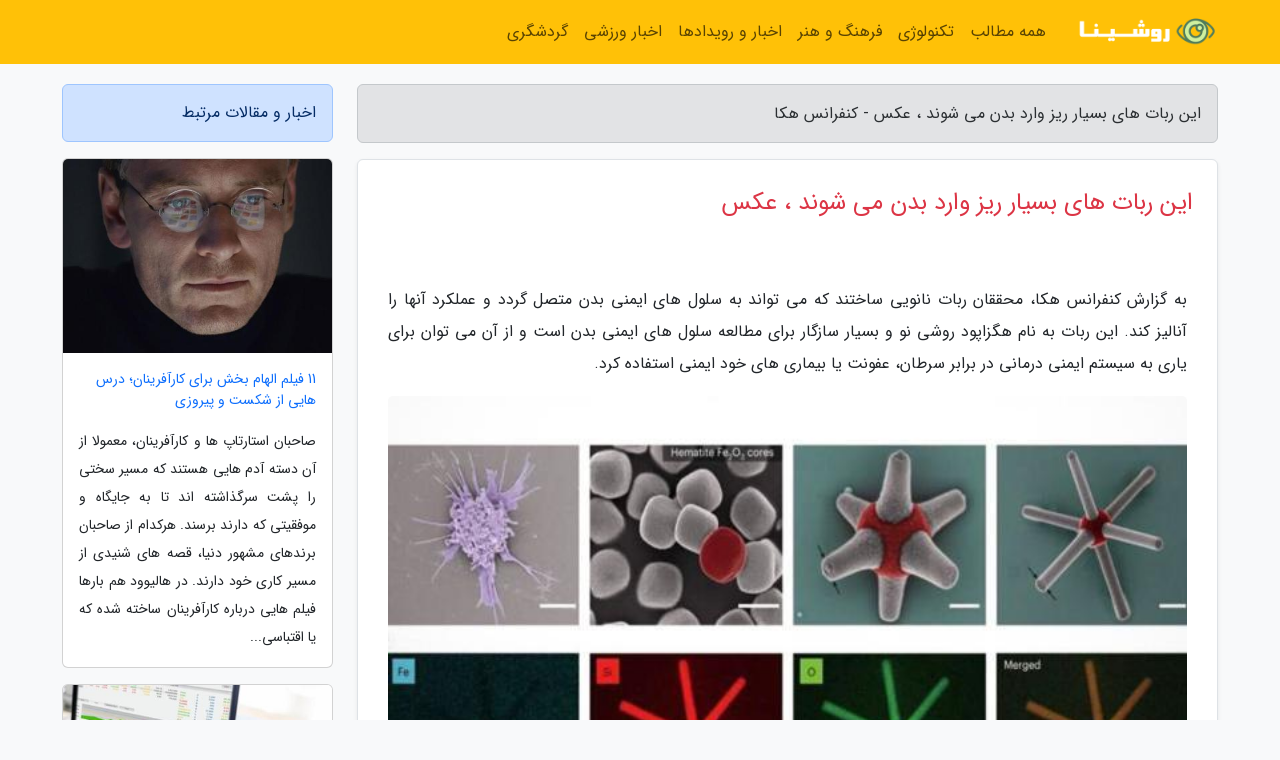

--- FILE ---
content_type: text/html; charset=UTF-8
request_url: https://hecaconf.ir/post/%D8%A7%DB%8C%D9%86-%D8%B1%D8%A8%D8%A7%D8%AA-%D9%87%D8%A7%DB%8C-%D8%A8%D8%B3%DB%8C%D8%A7%D8%B1-%D8%B1%DB%8C%D8%B2-%D9%88%D8%A7%D8%B1%D8%AF-%D8%A8%D8%AF%D9%86-7843
body_size: 6433
content:
<!doctype html>
<html dir="rtl">
<head prefix="og: http://ogp.me/ns# fb: http://ogp.me/ns/fb# article: http://ogp.me/ns/article#">
<meta charset="utf-8" >
<title>این ربات های بسیار ریز وارد بدن می شوند ، عکس - کنفرانس هکا</title>
<meta name="robots" content="index" >
<link rel="canonical" href="https://hecaconf.ir/post/%D8%A7%DB%8C%D9%86-%D8%B1%D8%A8%D8%A7%D8%AA-%D9%87%D8%A7%DB%8C-%D8%A8%D8%B3%DB%8C%D8%A7%D8%B1-%D8%B1%DB%8C%D8%B2-%D9%88%D8%A7%D8%B1%D8%AF-%D8%A8%D8%AF%D9%86-7843" >
<meta property="og:url" content="https://hecaconf.ir/post/%D8%A7%DB%8C%D9%86-%D8%B1%D8%A8%D8%A7%D8%AA-%D9%87%D8%A7%DB%8C-%D8%A8%D8%B3%DB%8C%D8%A7%D8%B1-%D8%B1%DB%8C%D8%B2-%D9%88%D8%A7%D8%B1%D8%AF-%D8%A8%D8%AF%D9%86-7843" >
	
<meta http-equiv="X-UA-Compatible" content="IE=edge">
<meta name="viewport" content="width=device-width, initial-scale=1.0" >	
<link rel="stylesheet" href="/module/template/framework/css/bootstrap.rtl.min.css" type="text/css" >
<link rel="stylesheet" type="text/css" href="/module/template/framework/css/style.css" >	
<meta name="twitter:card" content="summary_large_image" >
<meta name="twitter:domain" content="hecaconf.ir" >
<meta property="og:type" content="article">
<meta property="article:publisher" content="https://hecaconf.ir" >
<meta property="og:title" content="این ربات های بسیار ریز وارد بدن می شوند ، عکس - کنفرانس هکا" >
<meta property="fb:app_id" content="1147311521992329" >
<meta property="og:image" content="https://hecaconf.ir/upload/2024/02/29/40d99040de887-4bc6a2ca-4e0547632e2f15.jpg" >
<meta property="og:site_name" content="کنفرانس هکا" >
<meta name="description" content="محققان ربات  نانویی ساختند که می تواند به سلول های ایمنی بدن متصل گردد و عملکرد آنها را آنالیز کند. این ربات  به نام هگزاپود روشی نو و بسیار سازگار برای مطالعه سلول های - کنفرانس هکا" >
<meta property="og:description" content="محققان ربات  نانویی ساختند که می تواند به سلول های ایمنی بدن متصل گردد و عملکرد آنها را آنالیز کند. این ربات  به نام هگزاپود روشی نو و بسیار سازگار برای مطالعه سلول های - کنفرانس هکا"  >
  
<script src="/module/template/framework/js/function.js?lastmod=1768405615"></script>


<link rel="icon" href="/favicon.ico" type="image/x-icon">
<link rel="stylesheet" href="/module/template/framework/css/fontawesome.css">
<!--[if lt IE 9]>
<script src="/module/template/framework/js/bootstrap/html5shiv.min.js" ></script>
<script src="/module/template/framework/js/bootstrap/respond.min.js" ></script>
<![endif]-->
</head>
<body class="bg-light">
<div class="container-fluid bg-light position-relative pt-5">	
<div id="sitebody" class="mt-3">
<header>
<div class="row header">
<div class="col-sm-12">
</div>	
</div>	
</header><div class="row main-content">
<div class="container">
<div class="row">
<div class="col-lg-9 col-md-8 mb-5">
<article>	
<div class="breadcrumb alert alert-secondary">
<h1 class="h6 m-0"> 	
این ربات های بسیار ریز وارد بدن می شوند ، عکس - کنفرانس هکا</h1>	
</div>
	
<div>
<div class="card shadow-sm border rounded p-0 mb-5 bg-white text-dark w-100 position-relative">
<h2 class="p-4 h4 text-danger mb-n4">این ربات های بسیار ریز وارد بدن می شوند ، عکس</h2>
<div class="custom-content card-body">
<div class="card-text">
<p>به گزارش کنفرانس هکا، محققان ربات  نانویی ساختند که می تواند به سلول های ایمنی بدن متصل گردد و عملکرد آنها را آنالیز کند. این ربات  به نام هگزاپود روشی نو و بسیار سازگار برای مطالعه سلول های ایمنی بدن است و از آن می توان برای یاری به سیستم ایمنی درمانی در برابر سرطان، عفونت یا بیماری های خود ایمنی استفاده کرد.</p></div>	
<picture>	
<source media="(max-width: 480px)" srcset="/upload/2024/02/29/cache/thum_40d99040de887-4bc6a2ca-4e0547632e2f15.jpg">
<img src="https://hecaconf.ir/upload/2024/02/29/40d99040de887-4bc6a2ca-4e0547632e2f15.jpg" alt="این ربات های بسیار ریز وارد بدن می شوند ، عکس" class="card-img-top" title="این ربات های بسیار ریز وارد بدن می شوند ، عکس">
</picture>	

<div class="card-text mt-3">	
<p> هر ربات هگزاپود دارای 6 بازوی حاوی مولکولی است که ممکن است به وسیله سیستم ایمنی بدن به عنوان جسم خارجی نظیر پروتئین تومور، ویروس یا باکتری شناخته گردد. محققان می توانند از هگزاپود برای اسکن مجموعه ای بزرگ از سلول های ایمنی استفاده نمایند.</p><p>سلول های تی (T) نوعی از گلبول های سفید خون هستند که وظیفه تشخیص پاتوژن های خارجی را دارند که به وسیله سلول های دندریتیک پردازش شده اند. سلول های ایمنی با بازوهای شاخه ای بلند عوامل بیماری زا را به دام می اندازند.</p><p>در بدن هر فرد تریلیون های سلول تی مجزا وجود دارد که هر یک از آن ها گیرنده سلول T متفاوت دارند که به طوری تنظیم شده اند تا یک مولکول بیماری زا (آنتی ژن) را بر روی یک سلول دندریتیک تشخیص دهد.</p><p>محققانی که قصد دارند تا قدرت سیستم ایمنی بدن را برای مبارزه با یک آنتی ژن خاص تقویت نمایند، اغلب کوشش دارند، دریابند که سلول تی بیماری را چگونه تشخیص می دهد. اما پیدا کردن این موضوع مثل یافتن سوزن در انبار کاه است.</p><p>برای حل این مشکل، محققان یک ربات نانویی ساختند که هسته ای مغناطیسی داشته و از بازوهایی از جنس دی اکسیدسیلیکون دارد که می توان آنتی ژن به آنها وصل کرد. عملکرد این ربات تنها به پاسخ ایمنی سلول های تی محدود نشده و می توان از آن برای تشخیص این که کدام سلول ایمنی قوی تر عمل می نماید، استفاده کرد.</p><p>جون هوانگ استادیار مهندسی مولکولی دانشگاه شیکاگو در آمریکا درمورد این دستاورد گفت: جنبه هایی از کارکرد سلول های ایمنی برای دانشمندان شناخته شده نیست و چگونگی عملکرد این سلول ها بر علیه پاتوژن ها همواره پنهان بوده است. اکنون با استفاده از این ابزار نو، می توان درک بهتری از عملکرد سلول های ایمنی داشت.</p><p>5858</p><span class="post-source">منبع: خبرآنلاین</span></div>	
</div>
<!--
<div class="text-center my-4 px-5 d-flex">
<div class="a2a_kit a2a_kit_size_32 a2a_default_style mx-auto">
<a class="a2a_button_twitter"></a>
<a class="a2a_button_linkedin"></a>
<a class="a2a_button_pinterest"></a>
<a class="a2a_button_telegram"></a>
<a class="a2a_button_reddit"></a>
<a class="a2a_button_tumblr"></a>
<a class="a2a_button_blogger"></a>
<a class="a2a_button_google_gmail"></a>
</div>
</div>		
<script async src="https://static.addtoany.com/menu/page.js"></script>
-->
<div class="p-4 border-top">
<div class="row small">
<span class="col-lg-3 col-sm-6">انتشار: <span content="2024-02-29 19:31:08" >10 اسفند 1402</span></span>

<span class="col-lg-3 col-sm-6">بروزرسانی: <span content="2024-02-29 19:31:08" >10 اسفند 1402</span></span>

<span class="col-lg-3 col-sm-6">
گردآورنده: <span >hecaconf.ir</span>
</span>
<span class="col-lg-3 col-sm-6">شناسه مطلب: 15559</span>
</div>
</div>
</div>
	
<div class="card w-100 mb-5 shadow-sm"><h3 class="heads commenthead h6 card-header alert-secondary" id="commenthead"><span>به "این ربات های بسیار ریز وارد بدن می شوند ، عکس" امتیاز دهید</span></h3><div class="comments card-body"><div class="vote" id="votbox"><form action="/module/component/comment/comment-process.php" method="post" class="form-inline d-inline-block"><span class="votetext px-0 form-check d-inline-block">امتیاز دهید: </span><span class="form-check-xs form-check-inline"><label class="form-check-label ps-1" for="inlineRadio1">1</label>
			<input  class="form-check-input" type="radio" id="inlineRadio1" name="rate" value="1"> </span><span class="form-check-xs form-check-inline"><label class="form-check-label ps-1" for="inlineRadio2">2</label>
			<input  class="form-check-input" type="radio" id="inlineRadio2" name="rate" value="2"> </span><span class="form-check-xs form-check-inline"><label class="form-check-label ps-1" for="inlineRadio3">3</label>
			<input  class="form-check-input" type="radio" id="inlineRadio3" name="rate" value="3"> </span><span class="form-check-xs form-check-inline"><label class="form-check-label ps-1" for="inlineRadio4">4</label>
			<input  class="form-check-input" type="radio" id="inlineRadio4" name="rate" value="4"> </span><span class="form-check-xs form-check-inline"><label class="form-check-label ps-1" for="inlineRadio5">5 </label>
			<input  class="form-check-input" type="radio" id="inlineRadio5" name="rate" value="5"> </span><input type="hidden" name="c_id" value="15559"><input type="hidden" name="c_type" value="post"><input type="hidden" name="c_url" value="/post/%D8%A7%DB%8C%D9%86-%D8%B1%D8%A8%D8%A7%D8%AA-%D9%87%D8%A7%DB%8C-%D8%A8%D8%B3%DB%8C%D8%A7%D8%B1-%D8%B1%DB%8C%D8%B2-%D9%88%D8%A7%D8%B1%D8%AF-%D8%A8%D8%AF%D9%86-7843"><input type="hidden" name="c_vote" value="1"><button class="btn btn-warning" type="submit">رای</button></form></div></div></div>
			<script>
			function getCookie(cname) {
			  let name = cname + "=";
			  let decodedCookie = decodeURIComponent(document.cookie);
			  let ca = decodedCookie.split(";");
			  for(let i = 0; i <ca.length; i++) {
				let c = ca[i];
				while (c.charAt(0) == " ") {
				  c = c.substring(1);
				}
				if (c.indexOf(name) == 0) {
				  return c.substring(name.length, c.length);
				}
			  }
			  return "";
			}
			function checkCookie() {
			
			  let vote = getCookie("post-15559");
			  if (vote != "") {
			  	var votes=document.getElementById("votbox").innerHTML="امتیاز شما: " + vote;
			  }
			}
			
			checkCookie();
			</script><div class="card w-100 shadow-sm"><h4 class="heads commenthead h6 card-header alert-secondary"><span>دیدگاه های مرتبط با "این ربات های بسیار ریز وارد بدن می شوند ، عکس"</span></h4><div class="respond card-body"><span class="comment_title small card-header w-100 mb-3 d-block text-danger">* نظرتان را در مورد این مقاله با ما درمیان بگذارید</span><div><form action="#" method="POST" class="comment-form" id="comment-form" ><div id="replytoname" class="alert-info mb-3 w-100"></div><div id="name-group" class="form-group mb-3"><input type="text" class="form-control bg-light" name="name" placeholder="نام (لازم)"></div><div id="email-group" class="form-group mb-3"><input style="direction:rtl;text-align:right" type="text" class="form-control bg-light" name="email" id="commentformemail" placeholder="ایمیل (لازم - نمایش داده نمی‌شود)"></div><div id="phone-group" class="form-group mb-3"><input type="text" class="form-control bg-light" name="phone" placeholder="شماره موبایل (اختیاری - نمایش داده نمی‌شود)"></div><div id="comment-group" class="form-group mb-3"><textarea class="form-control bg-light" name="comment" cols="45" rows="8" placeholder="دیدگاه یا سوال (لازم)"></textarea></div><div id="captcha-group" class="form-group mb-3"><label class="captcha mb-3">سوال اتفاقی: نام پایتخت ایران چیست؟</label><input type="text" class="form-control bg-light" name="captcha"></div><input type="hidden" class="form-control" name="content_id" value="15559"><input type="hidden" class="form-control" name="content_type" value="post"></form><button class="btn btn-success mb-3" onclick="myformhandler('comment-form','/module/component/comment/comment-process.php','formalert',false)" >ارسال</button> <span class="formalert"></span></div></div></div>	
</div>
</article>	
</div>	

<div id="sidebar" class="col-lg-3 col-md-4 mb-5">
<aside>	
	


<div class="tourel-head alert alert-primary">اخبار و مقالات مرتبط</div>

<div class="posts printhide sidposts card mb-3">
<div class="imgtitle">
<img class="card-img-top mb-3" src="/upload/2024/02/28/cache/thum_c033e1b0-b4fe95fc-498eb41baf18f9.jpg" alt="11 فیلم الهام بخش برای کارآفرینان؛ درس هایی از شکست و پیروزی">
<a class="poststitle d-block px-3 small text-decoration-none" href="/post/11-%D9%81%DB%8C%D9%84%D9%85-%D8%A7%D9%84%D9%87%D8%A7%D9%85-%D8%A8%D8%AE%D8%B4-%D8%A8%D8%B1%D8%A7%DB%8C-%DA%A9%D8%A7%D8%B1%D8%A2%D9%81%D8%B1%DB%8C%D9%86%D8%A7%D9%86-8274">
11 فیلم الهام بخش برای کارآفرینان؛ درس هایی از شکست و پیروزی</a>
</div>
<div class="card-body">
<p class="description small p-0 m-0 text-justify">
صاحبان استارتاپ ها و کارآفرینان، معمولا از آن دسته آدم هایی هستند که مسیر سختی را پشت سرگذاشته اند تا به جایگاه و موفقیتی که دارند برسند. هرکدام از صاحبان برندهای مشهور دنیا، قصه های شنیدی از مسیر کاری خود دارند. در هالیوود هم بارها فیلم هایی درباره کارآفرینان ساخته شده که یا اقتباسی...</p>
</div>
</div>


<div class="posts printhide sidposts card mb-3">
<div class="imgtitle">
<img class="card-img-top mb-3" src="/upload/2022/05/21/cache/thum_05efcd7107c3-778144d49b2-8cf1dfcb131f5.jpg" alt="بهترین دانشگاه های دنیا در رشته حسابداری">
<a class="poststitle d-block px-3 small text-decoration-none" href="/post/%D8%A8%D8%B1%D8%AA%D8%B1%DB%8C%D9%86-%D8%AF%D8%A7%D9%86%D8%B4%DA%AF%D8%A7%D9%87-%D9%87%D8%A7%DB%8C-%D8%AC%D9%87%D8%A7%D9%86-%D8%AF%D8%B1-%D8%B1%D8%B4%D8%AA%D9%87-9982">
بهترین دانشگاه های دنیا در رشته حسابداری</a>
</div>
<div class="card-body">
<p class="description small p-0 m-0 text-justify">
بر اساس آخرین رتبه بندی موضوعی کیواس که به تازگی به روزرسانی شده است، بهترین دانشگاه های جهان در سال 2021 میلادی، در رشته حسابداری معرفی شدند.                </p>
</div>
</div>


<div class="posts printhide sidposts card mb-3">
<div class="imgtitle">
<img class="card-img-top mb-3" src="/upload/2021/11/02/cache/thum_395c3e74e-6d916ea79607e58a-b2f1f20bbae641.jpg" alt="جادوی تقویت حافظه با مصرف کدو سبز">
<a class="poststitle d-block px-3 small text-decoration-none" href="/post/%D8%AC%D8%A7%D8%AF%D9%88%DB%8C-%D8%AA%D9%82%D9%88%DB%8C%D8%AA-%D8%AD%D8%A7%D9%81%D8%B8%D9%87-%D8%A8%D8%A7-%D9%85%D8%B5%D8%B1%D9%81-%DA%A9%D8%AF%D9%88-4498">
جادوی تقویت حافظه با مصرف کدو سبز</a>
</div>
<div class="card-body">
<p class="description small p-0 m-0 text-justify">
کدو سبز حاوی ویتامین های زیادی است که می تواند بیماری های گوناگون را درمان کرده و باعث تقویت حافظه شود.</p>
</div>
</div>


<div class="posts printhide sidposts card mb-3">
<div class="imgtitle">
<img class="card-img-top mb-3" src="/upload/2020/05/24/cache/thum_f5b525dfc7-4683557c-75124baf7ede6dac.jpg" alt="حکایت گپ و گفت کوتاهی که جهت یک زندگی را تغییر داد ، شکست سرطان با کمک الکترونیک">
<a class="poststitle d-block px-3 small text-decoration-none" href="/post/%D8%AD%DA%A9%D8%A7%DB%8C%D8%AA-%DA%AF%D9%BE-%D9%88-%DA%AF%D9%81%D8%AA-%DA%A9%D9%88%D8%AA%D8%A7%D9%87%DB%8C-%DA%A9%D9%87-%D9%85%D8%B3%DB%8C%D8%B1-5794">
حکایت گپ و گفت کوتاهی که جهت یک زندگی را تغییر داد ، شکست سرطان با کمک الکترونیک</a>
</div>
<div class="card-body">
<p class="description small p-0 m-0 text-justify">
دانشمند ایرانی برگزیده امسال جایزه مصطفی (ص) درباره پژوهش کاربردی  خود در حوزه مبارزه با سرطان به کمک الکترونیک توضیح داد.           </p>
</div>
</div>

	

</aside>		
</div>	
</div>
</div>
</div>					
<div class="container"><div class="w-100"><ol class="breadcrumb border shadow-sm rounded-pill p-3" itemscope="" itemtype="http://schema.org/BreadcrumbList"><li class="breadcrumb-item" aria-current="page" itemprop="itemListElement" itemscope="" itemtype="http://schema.org/ListItem"><a itemprop="item" href="https://hecaconf.ir"><span itemprop="name">کنفرانس هکا</span></a><meta itemprop="position" content="1" ></li><li class="separate px-2">»</li><li class="breadcrumb-item" itemprop="itemListElement" itemscope="" itemtype="http://schema.org/ListItem">
                        <a rel="nofollow noopener noreferrer" itemprop="item" href="/posts/blog">
                        <span itemprop="name"> همه اخبار و مقاله ها</span></a>
                        <meta itemprop="position" content="2" >
                        </li><li class="separate px-2">»</li><li class="breadcrumb-item" itemprop="itemListElement" itemscope="" itemtype="http://schema.org/ListItem">
                        <a rel="nofollow noopener noreferrer" itemprop="item" href="/posts/technology-%D8%AA%DA%A9%D9%86%D9%88%D9%84%D9%88%DA%98%DB%8C">
                        <span itemprop="name"> علم و تکنولوژی</span></a>
                        <meta itemprop="position" content="3" >
                        </li><li class="separate px-2">»</li><li class="here breadcrumb-item">این ربات های بسیار ریز وارد بدن می شوند ، عکس</li></ol></div></div>

<div class="custom-navbar row bg-warning text-white position-absolute w-100" style="top:0" id="header">
<nav class="container">
<div class="navbar navbar-expand-lg navbar-light">
<a class="navbar-brand" href="https://hecaconf.ir" id="logo" title="کنفرانس هکا"><img src="https://hecaconf.ir/upload/logo/roshina.com.png" alt="کنفرانس هکا" height="38"></a>
<button class="navbar-toggler" type="button" data-bs-toggle="collapse" data-bs-target="#navbarSupportedContent" aria-controls="navbarSupportedContent" aria-expanded="false" aria-label="Toggle navigation">
			  <span class="navbar-toggler-icon"></span>
			</button><div class="collapse navbar-collapse" id="navbarSupportedContent"><ul class="navbar-nav me-auto mb-2 mb-lg-0 "><li class="nav-item"><a rel="nofollow" class="nav-link" href="/posts/blog">همه مطالب</a></li><li class="nav-item"><a rel="nofollow" class="nav-link" href="/posts/technology-%D8%AA%DA%A9%D9%86%D9%88%D9%84%D9%88%DA%98%DB%8C">تکنولوژی</a></li><li class="nav-item"><a rel="nofollow" class="nav-link" href="/posts/art-culture-%D9%81%D8%B1%D9%87%D9%86%DA%AF-%D9%87%D9%86%D8%B1">فرهنگ و هنر</a></li><li class="nav-item"><a rel="nofollow" class="nav-link" href="/posts/news-%D8%A7%D8%AE%D8%A8%D8%A7%D8%B1">اخبار و رویدادها</a></li><li class="nav-item"><a rel="nofollow" class="nav-link" href="/posts/sport-%D9%88%D8%B1%D8%B2%D8%B4">اخبار ورزشی</a></li><li class="nav-item"><a rel="nofollow" class="nav-link" href="/posts/travel-%DA%AF%D8%B1%D8%AF%D8%B4%DA%AF%D8%B1%DB%8C">گردشگری</a></li></ul></div>
</div>
</nav>
</div>

</div>

<div class="row bg-secondary text-white">	
<footer class="container" id="mainfooter">
<div class="row pt-5" id="footer">
<div class="f-column clearright px-4 pb-5 col-md-4">
<div class="foothead h5 p-2">خبرنامه</div>
<div class="columnbody">
<p class="p-2"></p>
<form class="form-signin" id="newsletter" name="newsletter" action="#" method="post">
<div class="form-group">	
<input class="form-control text-right" required name="email" type="email" placeholder="ایمیل">	
</div>
<div class="form-group">	
<input class="form-control text-right" name="phone" type="tel" placeholder="موبایل">
</div>	
<button class="newsbutton btn btn-warning btn-aban" name="button" type="button" onClick="myformhandler('newsletter','/module/plugin/newsletter/newsletterhandler.php','newslalert')">عضویت</button>
<span class="newslalert"></span>
</form>
</div>
</div></div>
</footer>
</div>	
<div class="row" >
<span class="col-lg-12 bg-dark text-white text-center p-3 small en" id="copyright">	
Copyright © 2026 hecaconf.ir All rights reserved.
</span>	
</div>
<span class="phone">
</span>
</div>
<script>
window.onload = function () {	
	if (window.history.pushState) {
		window.history.pushState('', '/', window.location.pathname);
	} else {
		window.location.hash = '';
	}
}
</script>
<script src="/module/template/framework/js/bootstrap/bootstrap.bundle.min.js" ></script>
<script defer src="https://static.cloudflareinsights.com/beacon.min.js/vcd15cbe7772f49c399c6a5babf22c1241717689176015" integrity="sha512-ZpsOmlRQV6y907TI0dKBHq9Md29nnaEIPlkf84rnaERnq6zvWvPUqr2ft8M1aS28oN72PdrCzSjY4U6VaAw1EQ==" data-cf-beacon='{"version":"2024.11.0","token":"ebee2b7993484b4387270c598231a5c5","r":1,"server_timing":{"name":{"cfCacheStatus":true,"cfEdge":true,"cfExtPri":true,"cfL4":true,"cfOrigin":true,"cfSpeedBrain":true},"location_startswith":null}}' crossorigin="anonymous"></script>
</body>
</html>